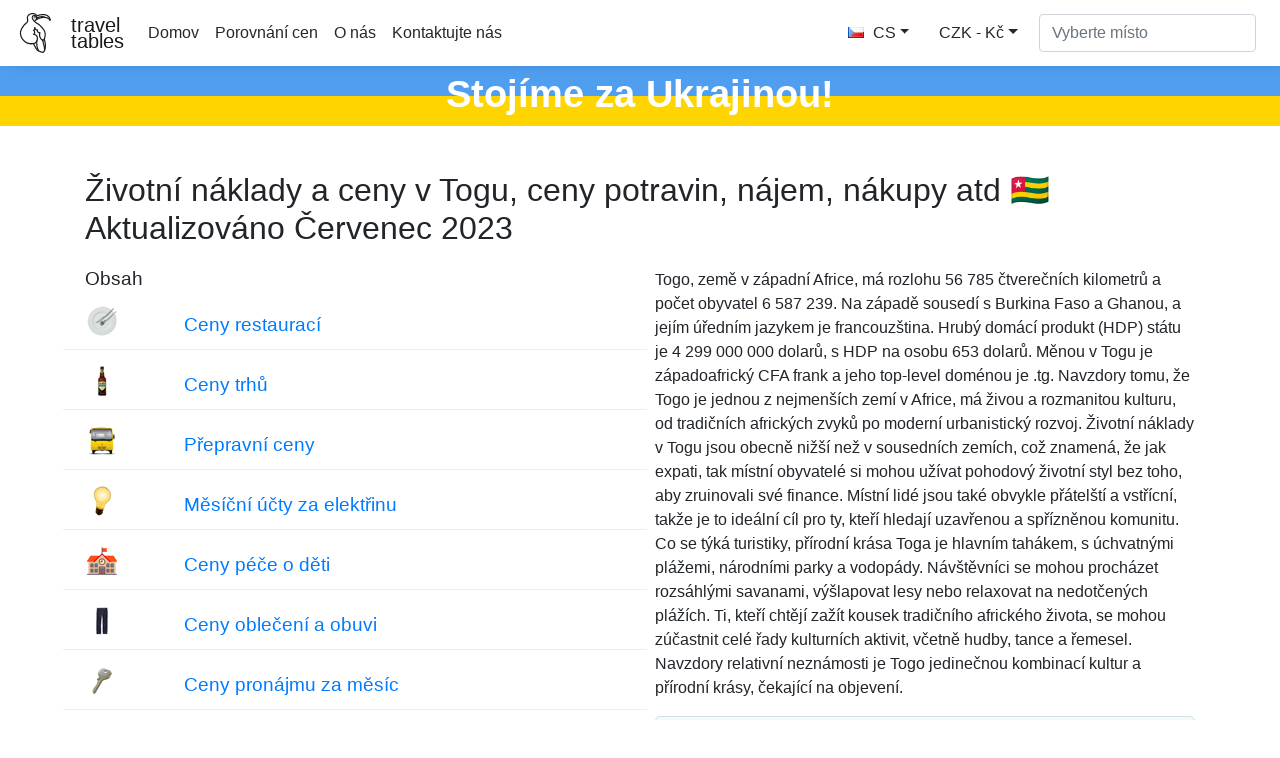

--- FILE ---
content_type: text/html
request_url: https://cz.traveltables.com/country/togo/cost-of-living/
body_size: 14568
content:
<!doctype html><html lang=en><head><meta charset=utf-8><script>(function(e,t,n,s,o){e[s]=e[s]||[],e[s].push({"gtm.start":(new Date).getTime(),event:"gtm.js"});var a=t.getElementsByTagName(n)[0],i=t.createElement(n),r=s!="dataLayer"?"&l="+s:"";i.defer=!0,i.src="https://www.googletagmanager.com/gtm.js?id="+o+r,a.parentNode.insertBefore(i,a)})(window,document,"script","dataLayer","GTM-WMWHK22")</script><link rel=apple-touch-icon sizes=180x180 href=/apple-touch-icon.png><link rel=icon type=image/png sizes=32x32 href=/favicon-32x32.png><link rel=icon type=image/png sizes=194x194 href=/favicon-194x194.png><link rel=icon type=image/png sizes=192x192 href=/android-chrome-192x192.png><link rel=icon type=image/png sizes=16x16 href=/favicon-16x16.png><link rel=manifest href=/site.webmanifest><link rel=mask-icon href=/safari-pinned-tab.svg color=#5bbad5><meta name=msapplication-TileColor content="#da532c"><meta name=msapplication-TileImage content="/mstile-144x144.png"><meta name=theme-color content="#ffffff"><meta name=viewport content="width=device-width,initial-scale=1,shrink-to-fit=no"><meta name=csrf-token content="p9PhnjYVIU1X6aW5gFTVjeuE6XZmBGlOcKroYGFC"><script>(adsbygoogle=window.adsbygoogle||[]).push({google_ad_client:"ca-pub-1589096508840220",enable_page_level_ads:!0})</script><title>Životní náklady a ceny v Togu 🇹🇬 Aktualizováno Červenec 2023 - TravelTables</title><meta name=description content="Zjistěte skutečné náklady na život v Togu s TravelTables! Naše komplexní zpráva je jedinečná, s podrobnou analýzou, užitečnými poznámkami a reference, aby vám pomohly plánovat rozpočet. Zjistěte vše, co potřebujete vědět o nákladech na život v Togu a učiňte svou cestovatelskou zkušenost nezapomenutelnou!"><meta property="og:description" content="Zjistěte skutečné náklady na život v Togu s TravelTables! Naše komplexní zpráva je jedinečná, s podrobnou analýzou, užitečnými poznámkami a reference, aby vám pomohly plánovat rozpočet. Zjistěte vše, co potřebujete vědět o nákladech na život v Togu a učiňte svou cestovatelskou zkušenost nezapomenutelnou!"><meta name=twitter:image content="https://traveltables-s3.ams3.cdn.digitaloceanspaces.com/cs/togo_cost-of-living-1200x628.jpg"><meta property="og:image" content="https://traveltables-s3.ams3.cdn.digitaloceanspaces.com/cs/togo_cost-of-living-1200x628.jpg"><link rel=stylesheet href=/css/public.d522721959ce495a1b29724fdcd969ac5ab7bd252c65cb1f06980941e0aaa20f9c3d4eb74be8769f94eb7ecf2ce56763826878afc3f722e9ee070eb1d5fe7b20.css><meta name=msvalidate.01 content="E189789501BA52029464581EDD8B9A73"><script src=https://traveltables.com/js/gramCarousel.min.7bd0f39a88441a10a5526da93ffca527213f9fcf31afd8411533fef013655738.js integrity="sha256-e9DzmohEGhClUm2pP/ylJyE/n88xr9hBFTP+8BNlVzg="></script></head><body><noscript><iframe src="https://www.googletagmanager.com/ns.html?id=GTM-WMWHK22" height=0 width=0 style=display:none;visibility:hidden></iframe></noscript><nav class="navbar navbar-expand-lg navbar-light bg-light fixed-top top-custom" id=topNavigationNavbar><img class=navbar-brand src=/toucanbold.svg style=height:50px alt=logo>
<a class=navbar-brand href=/ style=line-height:.8>travel<br>tables</a>
<button class=navbar-toggler type=button data-toggle=collapse data-target=#navbarsExampleDefault aria-controls=navbarsExampleDefault aria-expanded=false aria-label="Toggle navigation" onclick=displayMenu(event)>
<span class=navbar-toggler-icon></span></button><div class="collapse navbar-collapse" id=navbarsExampleDefault><ul class="navbar-nav mr-auto"><li class=nav-item><a class=nav-link href=/>Domov</a></li><li class=nav-item><a class=nav-link href=/compare>Porovnání cen</a></li><li class=nav-item><a class=nav-link href=/about rel=nofollow>O nás</a></li><li class=nav-item><a class=nav-link href=/contact rel=nofollow>Kontaktujte nás</a></li></ul><div class="user-settings-selector mx-2"><a tabindex=0 class="btn btn-md btn-info dropdown-toggle" role=button onclick='openModal("user-settings-modal-language")'><span class="country-flag-sprite sprite-flags_gifs-cze"></span> CS</a>
<a tabindex=0 class="btn btn-md btn-info dropdown-toggle" role=button data-toggle=modal data-target=#user-settings-modal-currency onclick='openModal("user-settings-modal-currency")' id=currency-switch><span class=currency-code-converted>CZK - Kč</span></a></div><div id=app><div class=width-f><form onsubmit=return!1 class="form-inline my-2 my-lg-0" autocomplete=off><input id=autoComplete type=text tabindex=1 data-placeholder='Vyberte místo' aria-label='Vyberte místo' data-language=cs class="form-control mr-sm-2" autocomplete=off></form></div></div></div></nav><style>.top-row{height:60px;text-align:center;color:#fff;margin-top:11px;font-size:38px;background:linear-gradient(to bottom,#509ef0 50%,#FFD500 50%);font-weight:700}.top-row-link a,.top-row-link:hover,.top-row-link:visited,top-row-link:active{text-decoration:none}</style><a href=https://supportukrainenow.org/translate-and-share-this/local-versions/czechia rel=nofollow class=top-row-link target=_blank><div class=top-row>Stojíme za Ukrajinou!</div></a><main role=main class="container my-3"><div class=row style=height:auto!important><div class=col-12 style=height:auto!important><div class="goods-prices-by-categories pt-3"><div class=row><div class=col-12><h1 class=title-top>Životní náklady a ceny v Togu, ceny potravin, nájem, nákupy atd 🇹🇬 Aktualizováno Červenec 2023</h1></div><div class="col-12 col-md-6 order-2 order-md-1 mb-5"><div class=row><div class=col-12><h3>Obsah</h3></div><div class="col-12 p-2"><div class="row category-expenses"><div class="col-2 px-4 m-auto col-img"><span class="country-flag-sprite sprite-goods-restaurant"></span></div><div class="col-10 px-4 category-name"><a href=#cat-6>Ceny restaurací</a></div></div></div><div class="col-12 p-2"><div class="row category-expenses"><div class="col-2 px-4 m-auto col-img"><span class="country-flag-sprite sprite-goods-bottle_of_beer05"></span></div><div class="col-10 px-4 category-name"><a href=#cat-4>Ceny trhů</a></div></div></div><div class="col-12 p-2"><div class="row category-expenses"><div class="col-2 px-4 m-auto col-img"><span class="country-flag-sprite sprite-goods-monthly_pass"></span></div><div class="col-10 px-4 category-name"><a href=#cat-9>Přepravní ceny</a></div></div></div><div class="col-12 p-2"><div class="row category-expenses"><div class="col-2 px-4 m-auto col-img"><span class="country-flag-sprite sprite-goods-lamp"></span></div><div class="col-10 px-4 category-name"><a href=#cat-10>Měsíční účty za elektřinu</a></div></div></div><div class="col-12 p-2"><div class="row category-expenses"><div class="col-2 px-4 m-auto col-img"><span class="country-flag-sprite sprite-goods-school"></span></div><div class="col-10 px-4 category-name"><a href=#cat-2>Ceny péče o děti</a></div></div></div><div class="col-12 p-2"><div class="row category-expenses"><div class="col-2 px-4 m-auto col-img"><span class="country-flag-sprite sprite-goods-jeans"></span></div><div class="col-10 px-4 category-name"><a href=#cat-3>Ceny oblečení a obuvi</a></div></div></div><div class="col-12 p-2"><div class="row category-expenses"><div class="col-2 px-4 m-auto col-img"><span class="country-flag-sprite sprite-goods-apartment"></span></div><div class="col-10 px-4 category-name"><a href=#cat-5>Ceny pronájmu za měsíc</a></div></div></div><div class="col-12 p-2"><div class="row category-expenses"><div class="col-2 px-4 m-auto col-img"><span class="country-flag-sprite sprite-goods-salary"></span></div><div class="col-10 px-4 category-name"><a href=#cat-7>Ceny platů a financování</a></div></div></div></div></div><div class="col-12 col-md-6 order-1 order-md-2 mb-5"><p>Togo, země v západní Africe, má rozlohu 56 785 čtverečních kilometrů a počet obyvatel 6 587 239. Na západě sousedí s Burkina Faso a Ghanou, a jejím úředním jazykem je francouzština. Hrubý domácí produkt (HDP) státu je 4 299 000 000 dolarů, s HDP na osobu 653 dolarů. Měnou v Togu je západoafrický CFA frank a jeho top-level doménou je .tg.
Navzdory tomu, že Togo je jednou z nejmenších zemí v Africe, má živou a rozmanitou kulturu, od tradičních afrických zvyků po moderní urbanistický rozvoj. Životní náklady v Togu jsou obecně nižší než v sousedních zemích, což znamená, že jak expati, tak místní obyvatelé si mohou užívat pohodový životní styl bez toho, aby zruinovali své finance. Místní lidé jsou také obvykle přátelští a vstřícní, takže je to ideální cíl pro ty, kteří hledají uzavřenou a spřízněnou komunitu.
Co se týká turistiky, přírodní krása Toga je hlavním tahákem, s úchvatnými plážemi, národními parky a vodopády. Návštěvníci se mohou procházet rozsáhlými savanami, výšlapovat lesy nebo relaxovat na nedotčených plážích. Ti, kteří chtějí zažít kousek tradičního afrického života, se mohou zúčastnit celé řady kulturních aktivit, včetně hudby, tance a řemesel. Navzdory relativní neznámosti je Togo jedinečnou kombinací kultur a přírodní krásy, čekající na objevení.</p><div class=counter-goods><h2>Odhad životních nákladů v Togu</h2><p class=hide-on-estimator-turn-on>Celkové životní náklady v Togu pro dvě osoby s průměrnou spotřebou na jeden měsíc budou <b><span class=price-convert data-currency-code=USD data-price=519.02>519.02</span> <span class=currency-code-converted>USD</span></b>, bez nájmu v ceně.
<a onclick="return enableEstimator(),!1" class=hide-on-estimator-turn-on>Kliknutím sem vypočítáte odhad životních nákladů v Togu</a></p><div class=show-on-estimator-turn-on id=estimate><div class="description mb-3"><p>Životní náklady &lt;no value> můžete vypočítat změnou množství pomocí vstupu u každého zboží nebo služby. Výsledný součet se zobrazí v plovoucím poli v dolní části obrazovky.</p></div><div id=counter-control><estimator people-placeholder="Počet lidí" children-placeholder="Počet dětí" smoking-placeholder=Kouření alcohol-placeholder=Alkohol total-placeholder=Celkem></estimator></div></div></div></div></div></div><div class=py-4><ins class=adsbygoogle style=display:block data-ad-format=fluid data-ad-layout-key=-ef+6k-30-ac+ty data-ad-client=ca-pub-1589096508840220 data-ad-slot=9153919146></ins>
<script>(adsbygoogle=window.adsbygoogle||[]).push({})</script></div><h2 class=py-3 id=cat-6>Ceny restaurací</h2><div class="mb-4 pb-4"><p>Restaurace v Togu nabízejí rozmanitou škálu možností na jídlo včetně tradiční togolese kuchyně, francouzsky ovlivněných jídel a mezinárodní kuchyně. Ti, kteří chtějí zkusit místní jídlo, se mohou vydat do malých místních restaurací a stánků s pouličním jídlem, kde mohou ochutnat pokrmy jako foufou, škrobovité těsto vyrobené z manioku nebo jamů podávané s různými druhy masa nebo zeleninových gulaší. Pro ty, kteří preferují formálnější zážitek z jídla, jsou k dispozici elegantní restaurace, které podávají pokrmy jako grilované mořské plody a steak. Francouzská kuchyně je také hojně zastoupena díky koloniální historii Toga a návštěvníci mohou v restauracích a kavárnách užívat francouzské pečivo a vína.</p><p>Kromě tradičních restaurací je v Togu dostupných také mnoho možností pouličního jídla. Od smažených banánů po grilované kuře a ryby nabízejí pouliční prodejci vynikající a cenově dostupné jídlo pro ty s menším rozpočtem nebo hledající rychlé občerstvení. Jednou z populárních možností pouličního jídla je "zouza", druh smaženého těsta, které se často podává s pikantní omáčkou. Návštěvníci jsou povzbuzováni k ochutnávání pouličního jídla, ale je důležité být opatrný při výběru prodejce, aby se zajistila bezpečnost a hygienické standardy jídla.</p></div><div class="row my-2 g-row" id=g-38><div class="col-md-1 col-1 p-auto m-auto col-img"><span class="country-flag-sprite sprite-goods-restaurant"></span></div><div class="col-md-7 col-11 m-md-0 p-md-0 m-auto p-4 text-left col-good-title" style=vertical-align:bottom>Jídlo v levné restauraci</div><div class="col-md-2 col-7 m-auto text-center text-md-right col-price"><span class=price-convert data-currency-code=USD data-price=4.76 data-range-min data-range-max data-toggle=tooltip title>114.30</span>
<span class=currency-code-converted>Kč</span></div><div class="col-md-2 col-5 p-auto m-auto text-center col-good-control" style=background-color:#fff><div class=good-control id=good-38><good id=38 name price=4.76 quantity=1></good></div></div></div><div class="row my-2 g-row" id=g-37><div class="col-md-1 col-1 p-auto m-auto col-img"><span class="country-flag-sprite sprite-goods-restaurant"></span></div><div class="col-md-7 col-11 m-md-0 p-md-0 m-auto p-4 text-left col-good-title" style=vertical-align:bottom>Stravování pro 2 osoby, Restaurace střední třídy, Tříchodové menu</div><div class="col-md-2 col-7 m-auto text-center text-md-right col-price"><span class=price-convert data-currency-code=USD data-price=22.83 data-range-min data-range-max data-toggle=tooltip title>548.18</span>
<span class=currency-code-converted>Kč</span></div><div class="col-md-2 col-5 p-auto m-auto text-center col-good-control" style=background-color:#fff><div class=good-control id=good-37><good id=37 name price=22.83 quantity=1></good></div></div></div><div class="row my-2 g-row" id=g-36><div class="col-md-1 col-1 p-auto m-auto col-img"><span class="country-flag-sprite sprite-goods-mcmeal"></span></div><div class="col-md-7 col-11 m-md-0 p-md-0 m-auto p-4 text-left col-good-title" style=vertical-align:bottom>McMeal ve společnosti McDonalds nebo Alternative Combo Meal</div><div class="col-md-2 col-7 m-auto text-center text-md-right col-price"><span class=price-convert data-currency-code=USD data-price=6.18 data-range-min data-range-max data-toggle=tooltip title>148.39</span>
<span class=currency-code-converted>Kč</span></div><div class="col-md-2 col-5 p-auto m-auto text-center col-good-control" style=background-color:#fff><div class=good-control id=good-36><good id=36 name price=6.18 quantity=1></good></div></div></div><div class="row my-2 g-row" id=g-34><div class="col-md-1 col-1 p-auto m-auto col-img"><span class="country-flag-sprite sprite-goods-draught_beer_05"></span></div><div class="col-md-7 col-11 m-md-0 p-md-0 m-auto p-4 text-left col-good-title" style=vertical-align:bottom>Domácí pivo, 0.5 l tahu</div><div class="col-md-2 col-7 m-auto text-center text-md-right col-price"><span class=price-convert data-currency-code=USD data-price=2.28 data-range-min data-range-max data-toggle=tooltip title>54.75</span>
<span class=currency-code-converted>Kč</span></div><div class="col-md-2 col-5 p-auto m-auto text-center col-good-control" style=background-color:#fff><div class=good-control id=good-34><good id=34 name price=2.28 quantity=1></good></div></div></div><div class="row my-2 g-row" id=g-32><div class="col-md-1 col-1 p-auto m-auto col-img"><span class="country-flag-sprite sprite-goods-cappuccino"></span></div><div class="col-md-7 col-11 m-md-0 p-md-0 m-auto p-4 text-left col-good-title" style=vertical-align:bottom>Cappuccino</div><div class="col-md-2 col-7 m-auto text-center text-md-right col-price"><span class=price-convert data-currency-code=USD data-price=3.61 data-range-min data-range-max data-toggle=tooltip title>86.68</span>
<span class=currency-code-converted>Kč</span></div><div class="col-md-2 col-5 p-auto m-auto text-center col-good-control" style=background-color:#fff><div class=good-control id=good-32><good id=32 name=Cappuccino price=3.61 quantity=1></good></div></div></div><div class="row my-2 g-row" id=g-33><div class="col-md-1 col-1 p-auto m-auto col-img"><span class="country-flag-sprite sprite-goods-coke_033"></span></div><div class="col-md-7 col-11 m-md-0 p-md-0 m-auto p-4 text-left col-good-title" style=vertical-align:bottom>Coca-Cola, 0.33 litru láhev</div><div class="col-md-2 col-7 m-auto text-center text-md-right col-price"><span class=price-convert data-currency-code=USD data-price=1.69 data-range-min data-range-max data-toggle=tooltip title>40.58</span>
<span class=currency-code-converted>Kč</span></div><div class="col-md-2 col-5 p-auto m-auto text-center col-good-control" style=background-color:#fff><div class=good-control id=good-33><good id=33 name price=1.69 quantity=1></good></div></div></div><div class="row my-2 g-row" id=g-35><div class="col-md-1 col-1 p-auto m-auto col-img"><span class="country-flag-sprite sprite-goods-bottle_of_beer05"></span></div><div class="col-md-7 col-11 m-md-0 p-md-0 m-auto p-4 text-left col-good-title" style=vertical-align:bottom>Dovezené pivo, 0.33 litru láhev</div><div class="col-md-2 col-7 m-auto text-center text-md-right col-price"><span class=price-convert data-currency-code=USD data-price=2.85 data-range-min data-range-max data-toggle=tooltip title>68.43</span>
<span class=currency-code-converted>Kč</span></div><div class="col-md-2 col-5 p-auto m-auto text-center col-good-control" style=background-color:#fff><div class=good-control id=good-35><good id=35 name price=2.85 quantity=1></good></div></div></div><div class=py-4><div class="row justify-content-center"><div class="col-12 my-4" style=min-height:280px><ins class=adsbygoogle style=display:block data-ad-client=ca-pub-1589096508840220 data-ad-slot=2067497580 data-ad-format=auto data-full-width-responsive=true></ins>
<script>(adsbygoogle=window.adsbygoogle||[]).push({})</script></div></div></div><h2 class=py-3 id=cat-4>Ceny trhů</h2><div class="mb-4 pb-4"><p>Ceny na trhu v Togu jsou vysoko závislé na dostupnosti zboží a produktů. Určité zboží může být dražší nebo vzácnější v závislosti na ročním období nebo poloze trhu. Obecně platí, že ceny jsou vyšší v městských oblastech kvůli zvýšené poptávce a nákladům na dopravu. Zatímco ceny některých základních položek mohou být relativně stabilní, jiné mohou podléhat významným fluktuacím.</p><p>Togská ekonomika je silně závislá na zemědělství, a tržní ceny plodin, jako jsou bavlna, kukuřice a jamy, mají významný vliv na celkovou ekonomickou stabilitu země. V posledních letech změny v počasí a další faktory vedly k fluktuacím výnosů a cen plodin. To může mít rippl efekt na celou ekonomiku, ovlivňující vše od cen potravin po místní podniky a pracovní příležitosti. Jak Togo nadále rozvíjí a modernizuje svou ekonomiku, tržní ceny pravděpodobně budou nadále fluktuovat a ovlivňovat spotřebitele i podniky.</p></div><div class="row my-2 g-row" id=g-68><div class="col-md-1 col-1 p-auto m-auto col-img"><span class="country-flag-sprite sprite-goods-bottle_of_beer05"></span></div><div class="col-md-7 col-11 m-md-0 p-md-0 m-auto p-4 text-left col-good-title" style=vertical-align:bottom>Dovezené pivo, 0.33 litru láhev</div><div class="col-md-2 col-7 m-auto text-center text-md-right col-price"><span class=price-convert data-currency-code=USD data-price=2.85 data-range-min data-range-max data-toggle=tooltip title>68.43</span>
<span class=currency-code-converted>Kč</span></div><div class="col-md-2 col-5 p-auto m-auto text-center col-good-control" style=background-color:#fff><div class=good-control id=good-68><good id=68 name price=2.85 quantity=1></good></div></div></div><div class="row my-2 g-row" id=g-58><div class="col-md-1 col-1 p-auto m-auto col-img"><span class="country-flag-sprite sprite-goods-watter033"></span></div><div class="col-md-7 col-11 m-md-0 p-md-0 m-auto p-4 text-left col-good-title" style=vertical-align:bottom>Voda, 0.33 litru láhev</div><div class="col-md-2 col-7 m-auto text-center text-md-right col-price"><span class=price-convert data-currency-code=USD data-price=0.95 data-range-min data-range-max data-toggle=tooltip title>22.81</span>
<span class=currency-code-converted>Kč</span></div><div class="col-md-2 col-5 p-auto m-auto text-center col-good-control" style=background-color:#fff><div class=good-control id=good-58><good id=58 name price=0.95 quantity=1></good></div></div></div><div class="row my-2 g-row" id=g-20><div class="col-md-1 col-1 p-auto m-auto col-img"><span class="country-flag-sprite sprite-goods-milk"></span></div><div class="col-md-7 col-11 m-md-0 p-md-0 m-auto p-4 text-left col-good-title" style=vertical-align:bottom>1 litr mléka</div><div class="col-md-2 col-7 m-auto text-center text-md-right col-price"><span class=price-convert data-currency-code=USD data-price=2.28 data-range-min data-range-max data-toggle=tooltip title>54.75</span>
<span class=currency-code-converted>Kč</span></div><div class="col-md-2 col-5 p-auto m-auto text-center col-good-control" style=background-color:#fff><div class=good-control id=good-20><good id=20 name price=2.28 quantity=1></good></div></div></div><div class="row my-2 g-row" id=g-18><div class="col-md-1 col-1 p-auto m-auto col-img"><span class="country-flag-sprite sprite-goods-bread"></span></div><div class="col-md-7 col-11 m-md-0 p-md-0 m-auto p-4 text-left col-good-title" style=vertical-align:bottom>Bochník čerstvého bílého chleba, 0.5 kg</div><div class="col-md-2 col-7 m-auto text-center text-md-right col-price"><span class=price-convert data-currency-code=USD data-price=1.28 data-range-min data-range-max data-toggle=tooltip title>30.73</span>
<span class=currency-code-converted>Kč</span></div><div class="col-md-2 col-5 p-auto m-auto text-center col-good-control" style=background-color:#fff><div class=good-control id=good-18><good id=18 name price=1.28 quantity=1></good></div></div></div><div class="row my-2 g-row" id=g-25><div class="col-md-1 col-1 p-auto m-auto col-img"><span class="country-flag-sprite sprite-goods-rice"></span></div><div class="col-md-7 col-11 m-md-0 p-md-0 m-auto p-4 text-left col-good-title" style=vertical-align:bottom>Bílá rýže, 1 kg</div><div class="col-md-2 col-7 m-auto text-center text-md-right col-price"><span class=price-convert data-currency-code=USD data-price=2.09 data-range-min data-range-max data-toggle=tooltip title>50.18</span>
<span class=currency-code-converted>Kč</span></div><div class="col-md-2 col-5 p-auto m-auto text-center col-good-control" style=background-color:#fff><div class=good-control id=good-25><good id=25 name price=2.09 quantity=1></good></div></div></div><div class="row my-2 g-row" id=g-15><div class="col-md-1 col-1 p-auto m-auto col-img"><span class="country-flag-sprite sprite-goods-egg"></span></div><div class="col-md-7 col-11 m-md-0 p-md-0 m-auto p-4 text-left col-good-title" style=vertical-align:bottom>Balení 12 vajec</div><div class="col-md-2 col-7 m-auto text-center text-md-right col-price"><span class=price-convert data-currency-code=USD data-price=2.85 data-range-min data-range-max data-toggle=tooltip title>68.43</span>
<span class=currency-code-converted>Kč</span></div><div class="col-md-2 col-5 p-auto m-auto text-center col-good-control" style=background-color:#fff><div class=good-control id=good-15><good id=15 name price=2.85 quantity=1></good></div></div></div><div class="row my-2 g-row" id=g-19><div class="col-md-1 col-1 p-auto m-auto col-img"><span class="country-flag-sprite sprite-goods-cheese"></span></div><div class="col-md-7 col-11 m-md-0 p-md-0 m-auto p-4 text-left col-good-title" style=vertical-align:bottom>Místní sýr, 1 kg</div><div class="col-md-2 col-7 m-auto text-center text-md-right col-price"><span class=price-convert data-currency-code=USD data-price=11.02 data-range-min data-range-max data-toggle=tooltip title>264.61</span>
<span class=currency-code-converted>Kč</span></div><div class="col-md-2 col-5 p-auto m-auto text-center col-good-control" style=background-color:#fff><div class=good-control id=good-19><good id=19 name price=11.02 quantity=1></good></div></div></div><div class="row my-2 g-row" id=g-13><div class="col-md-1 col-1 p-auto m-auto col-img"><span class="country-flag-sprite sprite-goods-chicken_breasts"></span></div><div class="col-md-7 col-11 m-md-0 p-md-0 m-auto p-4 text-left col-good-title" style=vertical-align:bottom>44/5000
Kuřecí prsa, vykostěná a bez kůže, 1 kg</div><div class="col-md-2 col-7 m-auto text-center text-md-right col-price"><span class=price-convert data-currency-code=USD data-price=10.09 data-range-min data-range-max data-toggle=tooltip title>242.28</span>
<span class=currency-code-converted>Kč</span></div><div class="col-md-2 col-5 p-auto m-auto text-center col-good-control" style=background-color:#fff><div class=good-control id=good-13><good id=13 name price=10.09 quantity=1></good></div></div></div><div class="row my-2 g-row" id=g-11><div class="col-md-1 col-1 p-auto m-auto col-img"><span class="country-flag-sprite sprite-goods-meat"></span></div><div class="col-md-7 col-11 m-md-0 p-md-0 m-auto p-4 text-left col-good-title" style=vertical-align:bottom>Hovězí maso kulaté nebo rovnocenné zadní stehno červené maso, 1 kg</div><div class="col-md-2 col-7 m-auto text-center text-md-right col-price"><span class=price-convert data-currency-code=USD data-price=9.33 data-range-min data-range-max data-toggle=tooltip title>224.03</span>
<span class=currency-code-converted>Kč</span></div><div class="col-md-2 col-5 p-auto m-auto text-center col-good-control" style=background-color:#fff><div class=good-control id=good-11><good id=11 name price=9.33 quantity=1></good></div></div></div><div class="row my-2 g-row" id=g-9><div class="col-md-1 col-1 p-auto m-auto col-img"><span class="country-flag-sprite sprite-goods-apple"></span></div><div class="col-md-7 col-11 m-md-0 p-md-0 m-auto p-4 text-left col-good-title" style=vertical-align:bottom>Jablka, 1 kg</div><div class="col-md-2 col-7 m-auto text-center text-md-right col-price"><span class=price-convert data-currency-code=USD data-price=3.81 data-range-min data-range-max data-toggle=tooltip title>91.48</span>
<span class=currency-code-converted>Kč</span></div><div class="col-md-2 col-5 p-auto m-auto text-center col-good-control" style=background-color:#fff><div class=good-control id=good-9><good id=9 name price=3.81 quantity=1></good></div></div></div><div class="row my-2 g-row" id=g-10><div class="col-md-1 col-1 p-auto m-auto col-img"><span class="country-flag-sprite sprite-goods-banana"></span></div><div class="col-md-7 col-11 m-md-0 p-md-0 m-auto p-4 text-left col-good-title" style=vertical-align:bottom>Banán, 1 kg</div><div class="col-md-2 col-7 m-auto text-center text-md-right col-price"><span class=price-convert data-currency-code=USD data-price=1.05 data-range-min data-range-max data-toggle=tooltip title>25.21</span>
<span class=currency-code-converted>Kč</span></div><div class="col-md-2 col-5 p-auto m-auto text-center col-good-control" style=background-color:#fff><div class=good-control id=good-10><good id=10 name price=1.05 quantity=1></good></div></div></div><div class="row my-2 g-row" id=g-22><div class="col-md-1 col-1 p-auto m-auto col-img"><span class="country-flag-sprite sprite-goods-orange"></span></div><div class="col-md-7 col-11 m-md-0 p-md-0 m-auto p-4 text-left col-good-title" style=vertical-align:bottom>Pomeranče, 1 kg</div><div class="col-md-2 col-7 m-auto text-center text-md-right col-price"><span class=price-convert data-currency-code=USD data-price=0.95 data-range-min data-range-max data-toggle=tooltip title>22.81</span>
<span class=currency-code-converted>Kč</span></div><div class="col-md-2 col-5 p-auto m-auto text-center col-good-control" style=background-color:#fff><div class=good-control id=good-22><good id=22 name price=0.95 quantity=1></good></div></div></div><div class="row my-2 g-row" id=g-26><div class="col-md-1 col-1 p-auto m-auto col-img"><span class="country-flag-sprite sprite-goods-tomato"></span></div><div class="col-md-7 col-11 m-md-0 p-md-0 m-auto p-4 text-left col-good-title" style=vertical-align:bottom>Rajčata, 1 kg</div><div class="col-md-2 col-7 m-auto text-center text-md-right col-price"><span class=price-convert data-currency-code=USD data-price=1.9 data-range-min data-range-max data-toggle=tooltip title>45.62</span>
<span class=currency-code-converted>Kč</span></div><div class="col-md-2 col-5 p-auto m-auto text-center col-good-control" style=background-color:#fff><div class=good-control id=good-26><good id=26 name price=1.9 quantity=1></good></div></div></div><div class="row my-2 g-row" id=g-24><div class="col-md-1 col-1 p-auto m-auto col-img"><span class="country-flag-sprite sprite-goods-potato"></span></div><div class="col-md-7 col-11 m-md-0 p-md-0 m-auto p-4 text-left col-good-title" style=vertical-align:bottom>Brambor, 1 kg</div><div class="col-md-2 col-7 m-auto text-center text-md-right col-price"><span class=price-convert data-currency-code=USD data-price=1.9 data-range-min data-range-max data-toggle=tooltip title>45.62</span>
<span class=currency-code-converted>Kč</span></div><div class="col-md-2 col-5 p-auto m-auto text-center col-good-control" style=background-color:#fff><div class=good-control id=good-24><good id=24 name price=1.9 quantity=1></good></div></div></div><div class="row my-2 g-row" id=g-17><div class="col-md-1 col-1 p-auto m-auto col-img"><span class="country-flag-sprite sprite-goods-lettuce"></span></div><div class="col-md-7 col-11 m-md-0 p-md-0 m-auto p-4 text-left col-good-title" style=vertical-align:bottom>Salát, 1 hlava</div><div class="col-md-2 col-7 m-auto text-center text-md-right col-price"><span class=price-convert data-currency-code=USD data-price=0.57 data-range-min data-range-max data-toggle=tooltip title>13.69</span>
<span class=currency-code-converted>Kč</span></div><div class="col-md-2 col-5 p-auto m-auto text-center col-good-control" style=background-color:#fff><div class=good-control id=good-17><good id=17 name price=0.57 quantity=1></good></div></div></div><div class="row my-2 g-row" id=g-27><div class="col-md-1 col-1 p-auto m-auto col-img"><span class="country-flag-sprite sprite-goods-water_15"></span></div><div class="col-md-7 col-11 m-md-0 p-md-0 m-auto p-4 text-left col-good-title" style=vertical-align:bottom>Voda, 1.5 l láhev</div><div class="col-md-2 col-7 m-auto text-center text-md-right col-price"><span class=price-convert data-currency-code=USD data-price=0.73 data-range-min data-range-max data-toggle=tooltip title>17.53</span>
<span class=currency-code-converted>Kč</span></div><div class="col-md-2 col-5 p-auto m-auto text-center col-good-control" style=background-color:#fff><div class=good-control id=good-27><good id=27 name price=0.73 quantity=1></good></div></div></div><div class="row my-2 g-row" id=g-12><div class="col-md-1 col-1 p-auto m-auto col-img"><span class="country-flag-sprite sprite-goods-bottle_of_wine"></span></div><div class="col-md-7 col-11 m-md-0 p-md-0 m-auto p-4 text-left col-good-title" style=vertical-align:bottom>Láhev vína, střední cena</div><div class="col-md-2 col-7 m-auto text-center text-md-right col-price"><span class=price-convert data-currency-code=USD data-price=11.42 data-range-min data-range-max data-toggle=tooltip title>274.21</span>
<span class=currency-code-converted>Kč</span></div><div class="col-md-2 col-5 p-auto m-auto text-center col-good-control" style=background-color:#fff><div class=good-control id=good-12><good id=12 name price=11.42 quantity=1></good></div></div></div><div class="row my-2 g-row" id=g-14><div class="col-md-1 col-1 p-auto m-auto col-img"><span class="country-flag-sprite sprite-goods-bottle_of_beer05"></span></div><div class="col-md-7 col-11 m-md-0 p-md-0 m-auto p-4 text-left col-good-title" style=vertical-align:bottom>Domácí pivo, 0.5 l láhev</div><div class="col-md-2 col-7 m-auto text-center text-md-right col-price"><span class=price-convert data-currency-code=USD data-price=0.87 data-range-min data-range-max data-toggle=tooltip title>20.89</span>
<span class=currency-code-converted>Kč</span></div><div class="col-md-2 col-5 p-auto m-auto text-center col-good-control" style=background-color:#fff><div class=good-control id=good-14><good id=14 name price=0.87 quantity=1></good></div></div></div><div class=py-4><ins class=adsbygoogle style=display:block data-ad-format=fluid data-ad-layout-key=-ef+6k-30-ac+ty data-ad-client=ca-pub-1589096508840220 data-ad-slot=9153919146></ins>
<script>(adsbygoogle=window.adsbygoogle||[]).push({})</script></div><h2 class=py-3 id=cat-9>Přepravní ceny</h2><div class="mb-4 pb-4"><p>Pokud hledáte unikátní zážitek s dopravou v Togu, zvažte jízdu na zemidjanu. Tyto motocykly jsou populární formou dopravy v zemi a lze je najít téměř všude na ulicích. Nabízejí rychlý, cenově dostupný a vzrušující způsob cestování, zejména v rušných oblastech jako je Lomé. Nicméně, bezpečnost je při jízdě na zemidjanu důležitá, a proto si nezapomeňte nasadit helmu a vyjednat si cenu před nástupem.</p><p>Pokud se necítíte pohodlně s myšlenkou jízdy na motocyklu, existují k dispozici i jiné možnosti. Taxi jsou snadno dostupná a nabízejí tradičnější formu dopravy. Najdete zde sdílená i soukromá taxi a ceny se liší v závislosti na vaší destinaci a vyjednávacích schopnostech. Pokud hledáte více luxusní zážitek, můžete si také pronajmout soukromé auto nebo jet autobusem. Autobusy jsou cenově dostupnou možností, ale nemusí být nejpohodlnějším a nejspolehlivějším způsobem dopravy.</p></div><div class="row my-2 g-row" id=g-47><div class="col-md-1 col-1 p-auto m-auto col-img"><span class="country-flag-sprite sprite-goods-monthly_pass"></span></div><div class="col-md-7 col-11 m-md-0 p-md-0 m-auto p-4 text-left col-good-title" style=vertical-align:bottom>Jednosměrná jízdenka, místní doprava</div><div class="col-md-2 col-7 m-auto text-center text-md-right col-price"><span class=price-convert data-currency-code=USD data-price=0.67 data-range-min data-range-max data-toggle=tooltip title>16.09</span>
<span class=currency-code-converted>Kč</span></div><div class="col-md-2 col-5 p-auto m-auto text-center col-good-control" style=background-color:#fff><div class=good-control id=good-47><good id=47 name price=0.67 quantity=1></good></div></div></div><div class="row my-2 g-row" id=g-50><div class="col-md-1 col-1 p-auto m-auto col-img"><span class="country-flag-sprite sprite-goods-taxi"></span></div><div class="col-md-7 col-11 m-md-0 p-md-0 m-auto p-4 text-left col-good-title" style=vertical-align:bottom>Start taxi, normální tarif</div><div class="col-md-2 col-7 m-auto text-center text-md-right col-price"><span class=price-convert data-currency-code=USD data-price=0.28 data-range-min data-range-max data-toggle=tooltip title>6.72</span>
<span class=currency-code-converted>Kč</span></div><div class="col-md-2 col-5 p-auto m-auto text-center col-good-control" style=background-color:#fff><div class=good-control id=good-50><good id=50 name price=0.28 quantity=1></good></div></div></div><div class="row my-2 g-row" id=g-49><div class="col-md-1 col-1 p-auto m-auto col-img"><span class="country-flag-sprite sprite-goods-taxi"></span></div><div class="col-md-7 col-11 m-md-0 p-md-0 m-auto p-4 text-left col-good-title" style=vertical-align:bottom>Taxi, cena za 1 km, normální tarif</div><div class="col-md-2 col-7 m-auto text-center text-md-right col-price"><span class=price-convert data-currency-code=USD data-price=0.18 data-range-min data-range-max data-toggle=tooltip title>4.32</span>
<span class=currency-code-converted>Kč</span></div><div class="col-md-2 col-5 p-auto m-auto text-center col-good-control" style=background-color:#fff><div class=good-control id=good-49><good id=49 name price=0.18 quantity=1></good></div></div></div><div class="row my-2 g-row" id=g-48><div class="col-md-1 col-1 p-auto m-auto col-img"><span class="country-flag-sprite sprite-goods-taxi"></span></div><div class="col-md-7 col-11 m-md-0 p-md-0 m-auto p-4 text-left col-good-title" style=vertical-align:bottom>Taxi, cena za 1 hodinu čekání, normální tarif</div><div class="col-md-2 col-7 m-auto text-center text-md-right col-price"><span class=price-convert data-currency-code=USD data-price=7.13 data-range-min data-range-max data-toggle=tooltip title>171.20</span>
<span class=currency-code-converted>Kč</span></div><div class="col-md-2 col-5 p-auto m-auto text-center col-good-control" style=background-color:#fff><div class=good-control id=good-48><good id=48 name price=7.13 quantity=1></good></div></div></div><div class="row my-2 g-row" id=g-45><div class="col-md-1 col-1 p-auto m-auto col-img"><span class="country-flag-sprite sprite-goods-gasoline"></span></div><div class="col-md-7 col-11 m-md-0 p-md-0 m-auto p-4 text-left col-good-title" style=vertical-align:bottom>Benzín, 1 litr</div><div class="col-md-2 col-7 m-auto text-center text-md-right col-price"><span class=price-convert data-currency-code=USD data-price=1.9 data-range-min data-range-max data-toggle=tooltip title>45.62</span>
<span class=currency-code-converted>Kč</span></div><div class="col-md-2 col-5 p-auto m-auto text-center col-good-control" style=background-color:#fff><div class=good-control id=good-45><good id=45 name price=1.9 quantity=1></good></div></div></div><div class="row my-2 g-row" id=g-51><div class="col-md-1 col-1 p-auto m-auto col-img"><span class="country-flag-sprite sprite-goods-car"></span></div><div class="col-md-7 col-11 m-md-0 p-md-0 m-auto p-4 text-left col-good-title" style=vertical-align:bottom>Honda Civic 1.6 Nebo alternativní nové auto</div><div class="col-md-2 col-7 m-auto text-center text-md-right col-price"><span class=price-convert data-currency-code=USD data-price=43747.62 data-range-min data-range-max data-toggle=tooltip title>1,050,449.84</span>
<span class=currency-code-converted>Kč</span></div><div class="col-md-2 col-5 p-auto m-auto text-center col-good-control" style=background-color:#fff><div class=good-control id=good-51><good id=51 name price=43747.62 quantity=1></good></div></div></div><div class=py-4><div class="alert alert-info my-5" role=alert><div class=icon-alert-left>💵</div><div class=alert-info-text>Dalším uživatelům můžete pomoci přidáním informací o aktuálních cenách v Togu.
<a href=/add-goods-and-services-prices/ class=alert-link>Aktualizujte ceny</a></div></div></div><h2 class=py-3 id=cat-10>Měsíční účty za elektřinu</h2><div class="mb-4 pb-4"><p>Pro cestovatele je důležité vědět, že náklady na služby v Togu mohou být poměrně vysoké. Například náklady na elektřinu jsou výrazně vyšší ve srovnání s jinými africkými zeměmi. Cestovatelé by měli počítat s vyššími náklady na elektřinu. To znamená, že pokud plánujete pobyt v Togu po delší dobu, měli byste být připraveni na vyšší náklady na služby.</p><p>Kromě vysokých nákladů na elektřinu by cestovatelé měli být také obeznámeni s tím, že v Togu není vždy snadno k dispozici voda. Mnoho oblastí země často trpí nedostatkem vody, což může ztížit hledání vody pro pití, vaření a koupání. Pokud plánujete cestování do Toga, je důležité být na tuto možnost připraven a s sebou mít dostatek vody nebo filtrů na vodu po celou dobu vašeho pobytu. Zatímco některé hotely a ubytování mohou mít vlastní zdroje vody, vždy je lepší být opatrný, co se dostupnosti vody týče.</p></div><div class="row my-2 g-row" id=g-54><div class="col-md-1 col-1 p-auto m-auto col-img"><span class="country-flag-sprite sprite-goods-lamp"></span></div><div class="col-md-7 col-11 m-md-0 p-md-0 m-auto p-4 text-left col-good-title" style=vertical-align:bottom>Základní pomůcky pro byt 85m<sup>2</sup> včetně elektřiny, topení nebo chlazení, vody a odpadu</div><div class="col-md-2 col-7 m-auto text-center text-md-right col-price"><span class=price-convert data-currency-code=USD data-price=80.84 data-range-min data-range-max data-toggle=tooltip title>1,941.10</span>
<span class=currency-code-converted>Kč</span></div><div class="col-md-2 col-5 p-auto m-auto text-center col-good-control" style=background-color:#fff><div class=good-control id=good-54><good id=54 name price=80.84 quantity=1></good></div></div></div><div class="row my-2 g-row" id=g-53><div class="col-md-1 col-1 p-auto m-auto col-img"><span class="country-flag-sprite sprite-goods-phone"></span></div><div class="col-md-7 col-11 m-md-0 p-md-0 m-auto p-4 text-left col-good-title" style=vertical-align:bottom>Předplacený mobilní tarif místní, cena za 1 minutu, žádné slevy ani plány</div><div class="col-md-2 col-7 m-auto text-center text-md-right col-price"><span class=price-convert data-currency-code=USD data-price=0.15 data-range-min data-range-max data-toggle=tooltip title>3.60</span>
<span class=currency-code-converted>Kč</span></div><div class="col-md-2 col-5 p-auto m-auto text-center col-good-control" style=background-color:#fff><div class=good-control id=good-53><good id=53 name price=0.15 quantity=1></good></div></div></div><div class="row my-2 g-row" id=g-55><div class="col-md-1 col-1 p-auto m-auto col-img"><span class="country-flag-sprite sprite-goods-internet"></span></div><div class="col-md-7 col-11 m-md-0 p-md-0 m-auto p-4 text-left col-good-title" style=vertical-align:bottom>Internet, 60 Mbps nebo více, neomezená data, Kabelová/ADSL</div><div class="col-md-2 col-7 m-auto text-center text-md-right col-price"><span class=price-convert data-currency-code=USD data-price=133.15 data-range-min data-range-max data-toggle=tooltip title>3,197.14</span>
<span class=currency-code-converted>Kč</span></div><div class="col-md-2 col-5 p-auto m-auto text-center col-good-control" style=background-color:#fff><div class=good-control id=good-55><good id=55 name price=133.15 quantity=1></good></div></div></div><div class=py-4><ins class=adsbygoogle style=display:block data-ad-format=fluid data-ad-layout-key=-ef+6k-30-ac+ty data-ad-client=ca-pub-1589096508840220 data-ad-slot=9153919146></ins>
<script>(adsbygoogle=window.adsbygoogle||[]).push({})</script></div><h2 class=py-3 id=cat-2>Ceny péče o děti</h2><div class="mb-4 pb-4"><p>Ceny za péči o děti se v Togu mohou výrazně lišit v závislosti na typu zařízení a na místě. V městských oblastech existuje mnoho soukromých škol a mateřských škol, které nabízejí vysokou kvalitu péče a vzdělání pro malé děti. Tyto zařízení bývají obvykle dražší než jejich protějšky na venkově, kde jsou běžnější školy provozované vládou a komunitní centra. Navzdory různé kvalitě a dostupnosti péče většina rodičů v Togu platí významnou část svého příjmu na péči o děti.</p><p>Kromě formálních zařízení pro péči o děti mnoho rodičů v Togu spoléhá na neformální dohody s rodinnými příslušníky, přáteli nebo sousedy, aby se postarali o své děti. Toto může být levnější volba, ale nemusí být vždy spolehlivá nebo konzistentní. Někteří rodiče také volí zůstat doma se svými dětmi, což může omezit jejich schopnost pracovat mimo domov a vydělávat peníze. Celkově může být cena péče o děti v Togu významnou překážkou pro rodiče, kteří hledají možnosti vzdělání nebo zaměstnání, zejména v městských oblastech, kde je potřeba péče nejvyšší.</p></div><div class="row my-2 g-row" id=g-3><div class="col-md-1 col-1 p-auto m-auto col-img"><span class="country-flag-sprite sprite-goods-school"></span></div><div class="col-md-7 col-11 m-md-0 p-md-0 m-auto p-4 text-left col-good-title" style=vertical-align:bottom>Mezinárodní základní škola, ročně pro 1 dítě</div><div class="col-md-2 col-7 m-auto text-center text-md-right col-price"><span class=price-convert data-currency-code=USD data-price=7700.71 data-range-min data-range-max data-toggle=tooltip title>184,906.28</span>
<span class=currency-code-converted>Kč</span></div><div class="col-md-2 col-5 p-auto m-auto text-center col-good-control" style=background-color:#fff><div class=good-control id=good-3><good id=3 name price=7700.71 quantity=1></good></div></div></div><div class=py-4><ins class=adsbygoogle style=display:block data-ad-format=fluid data-ad-layout-key=-ef+6k-30-ac+ty data-ad-client=ca-pub-1589096508840220 data-ad-slot=9153919146></ins>
<script>(adsbygoogle=window.adsbygoogle||[]).push({})</script></div><h2 class=py-3 id=cat-3>Ceny oblečení a obuvi</h2><div class="mb-4 pb-4"><p>Pokud jde o oblečení a obuv, Togo nabízí mnoho možností v různých cenových kategoriích. Pokud hledáte cenově dostupné možnosti, trhy jako Grand Marché a Marché de Hedzranawoe jsou skvělým místem pro nákupy. Tyto trhy nabízejí širokou škálu oblečení a obuvi za rozumné ceny. Na druhé straně, Togo má také několik nákupních center a butiků pro ty, kteří hledají více luxusní produkty. Mall of Togo je jedním z největších nákupních center v zemi, nabízející mnoho mezinárodních a lokálních značek.</p><p>Togo má také prosperující trh s druhou rukou, zejména pro dovozené oblečení a obuv. V místech jako Marché des Nanas Benz můžete najít kvalitní, mírně používané výrobky za nižší ceny. Na druhé straně, pokud hledáte tradiční oblečení, Togo nabízí bohatou škálu látek a stylů ke výběru. Tradiční oděvy můžete najít v butikách a trzích nebo si je nechat ušít na míru. Celkově řečeno, bez ohledu na váš styl nebo rozpočet, Togo nabízí širokou škálu možností oblečení a obuvi.</p></div><div class="row my-2 g-row" id=g-5><div class="col-md-1 col-1 p-auto m-auto col-img"><span class="country-flag-sprite sprite-goods-jeans"></span></div><div class="col-md-7 col-11 m-md-0 p-md-0 m-auto p-4 text-left col-good-title" style=vertical-align:bottom>Džíny v obchodě jako George, H&M, Zara atd.
                    </div><div class="col-md-2 col-7 m-auto text-center text-md-right col-price"><span class=price-convert data-currency-code=USD data-price=3.81 data-range-min data-range-max data-toggle=tooltip title>91.48</span>
<span class=currency-code-converted>Kč</span></div><div class="col-md-2 col-5 p-auto m-auto text-center col-good-control" style=background-color:#fff><div class=good-control id=good-5><good id=5 name price=3.81 quantity=1></good></div></div></div><div class=py-4><ins class=adsbygoogle style=display:block data-ad-format=fluid data-ad-layout-key=-ef+6k-30-ac+ty data-ad-client=ca-pub-1589096508840220 data-ad-slot=9153919146></ins>
<script>(adsbygoogle=window.adsbygoogle||[]).push({})</script></div><h2 class=py-3 id=cat-5>Ceny pronájmu za měsíc</h2><div class="mb-4 pb-4"><p>Možnosti krátkodobého pronájmu v Togu jsou široce dostupné a jsou skvělým řešením pro cestovatele hledající pružné a cenově výhodné pobyty. Od apartmánů a penzionů po hotely a hostely, existuje spousta možností vybírat podle rozpočtu a potřeb. Krátkodobé pronájmy jsou ideální pro cestovatele, kteří chtějí zažít místní kulturu, vařit si vlastní jídlo a žít jako místní. Kromě toho, že jsou výhodnější než dlouhodobé pronájmy, pobyt v krátkodobém pronájmu také nabízí větší flexibilitu, umožňující cestovatelům snadno změnit místa pobytu, pokud se rozhodnou to udělat.</p><p>Pro ty, kteří preferují tradičnější zážitek z hotelu, má Togo řadu možností v různých cenových relacích. Bez ohledu na rozpočet mohou návštěvníci užívat luxusních vybavení a pohodlných ubytování, jako je pokojová služba, restaurace na místě, fitness centra a další. Mnoho hotelů také nabízí týdenní a měsíční sazby, které mohou být ekonomičtější volbou pro ty, kteří plánují pobyt na delší dobu. Bez ohledu na druh zvoleného ubytování jsou návštěvníci Toga jistě schopni najít pohodlný a zábavný pobyt.</p></div><div class="row my-2 g-row" id=g-29><div class="col-md-1 col-1 p-auto m-auto col-img"><span class="country-flag-sprite sprite-goods-apartment"></span></div><div class="col-md-7 col-11 m-md-0 p-md-0 m-auto p-4 text-left col-good-title" style=vertical-align:bottom>Jednopokojový byt v centru města</div><div class="col-md-2 col-7 m-auto text-center text-md-right col-price"><span class=price-convert data-currency-code=USD data-price=237.76 data-range-min data-range-max data-toggle=tooltip title>5,709.00</span>
<span class=currency-code-converted>Kč</span></div><div class="col-md-2 col-5 p-auto m-auto text-center col-good-control" style=background-color:#fff><div class=good-control id=good-29><good id=29 name price=237.76 quantity=1></good></div></div></div><div class="row my-2 g-row" id=g-28><div class="col-md-1 col-1 p-auto m-auto col-img"><span class="country-flag-sprite sprite-goods-apartment"></span></div><div class="col-md-7 col-11 m-md-0 p-md-0 m-auto p-4 text-left col-good-title" style=vertical-align:bottom>Jednopokojový byt mimo centrum města</div><div class="col-md-2 col-7 m-auto text-center text-md-right col-price"><span class=price-convert data-currency-code=USD data-price=190.2 data-range-min data-range-max data-toggle=tooltip title>4,567.00</span>
<span class=currency-code-converted>Kč</span></div><div class="col-md-2 col-5 p-auto m-auto text-center col-good-control" style=background-color:#fff><div class=good-control id=good-28><good id=28 name price=190.2 quantity=1></good></div></div></div><div class="row my-2 g-row" id=g-31><div class="col-md-1 col-1 p-auto m-auto col-img"><span class="country-flag-sprite sprite-goods-apartment"></span></div><div class="col-md-7 col-11 m-md-0 p-md-0 m-auto p-4 text-left col-good-title" style=vertical-align:bottom>Třípokojový byt v centru města</div><div class="col-md-2 col-7 m-auto text-center text-md-right col-price"><span class=price-convert data-currency-code=USD data-price=646.7 data-range-min data-range-max data-toggle=tooltip title>15,528.29</span>
<span class=currency-code-converted>Kč</span></div><div class="col-md-2 col-5 p-auto m-auto text-center col-good-control" style=background-color:#fff><div class=good-control id=good-31><good id=31 name price=646.7 quantity=1></good></div></div></div><div class="row my-2 g-row" id=g-30><div class="col-md-1 col-1 p-auto m-auto col-img"><span class="country-flag-sprite sprite-goods-apartment"></span></div><div class="col-md-7 col-11 m-md-0 p-md-0 m-auto p-4 text-left col-good-title" style=vertical-align:bottom>Třípokojový byt mimo centrum města</div><div class="col-md-2 col-7 m-auto text-center text-md-right col-price"><span class=price-convert data-currency-code=USD data-price=88.15 data-range-min data-range-max data-toggle=tooltip title>2,116.62</span>
<span class=currency-code-converted>Kč</span></div><div class="col-md-2 col-5 p-auto m-auto text-center col-good-control" style=background-color:#fff><div class=good-control id=good-30><good id=30 name price=88.15 quantity=1></good></div></div></div><div class=py-4><ins class=adsbygoogle style=display:block data-ad-format=fluid data-ad-layout-key=-ef+6k-30-ac+ty data-ad-client=ca-pub-1589096508840220 data-ad-slot=9153919146></ins>
<script>(adsbygoogle=window.adsbygoogle||[]).push({})</script></div><h2 class=py-3 id=cat-7>Ceny platů a financování</h2><div class="mb-4 pb-4"><p>Mzdové platy v Togu jsou obecně nízké, průměrný měsíční příjem se pohybuje kolem X. Je však důležité si uvědomit, že náklady na život v Togu jsou také relativně nízké, takže cestovatelé mohou najít cenově dostupnou destinaci. Nicméně je stále důležité vypracovat rozpočet a být obezřetným při výdajích. Pokud jde o financování, může být pro cestovatele obtížné používat kreditní karty, takže se doporučuje mít u sebe hotovost. Bankomaty jsou k dispozici v hlavních městech, ale je důležité předem zkontrolovat s vaší bankou, zda bude vaše karta v Togu fungovat.</p><p>Pro ty, kdo jsou zajímáni o dobrovolnictví nebo práci v Togu, je důležité si uvědomit, že platy v těchto oblastech jsou často ještě nižší než průměrný příjem. Nicméně dobrovolnictví může být zážitkem plným odměny a může nabídnout příležitosti k pozitivnímu vlivu na místní komunitu. Kromě toho existují různé organizace a programy, které nabízejí financování a zdroje pro ty, kteří se zajímají o založení vlastního podniku nebo projektu v Togu. S pečlivým plánováním a výzkumem mohou cestovatelé proplout finanční krajinou v Togu a využít nejvíce svého času v této jedinečné africké zemi.</p></div><div class="row my-2 g-row" id=g-40><div class="col-md-1 col-1 p-auto m-auto col-img"><span class="country-flag-sprite sprite-goods-salary"></span></div><div class="col-md-7 col-11 m-md-0 p-md-0 m-auto p-4 text-left col-good-title" style=vertical-align:bottom>Průměrná měsíční čistá mzda po zdanění</div><div class="col-md-2 col-7 m-auto text-center text-md-right col-price"><span class=price-convert data-currency-code=USD data-price=380.42 data-range-min data-range-max data-toggle=tooltip title>9,134.49</span>
<span class=currency-code-converted>Kč</span></div><div class="col-md-2 col-5 p-auto m-auto text-center col-good-control" style=background-color:#fff><div class=good-control id=good-40><good id=40 name price=380.42 quantity=1></good></div></div></div><div class=col-12><div class="row my-5"><div class="mx-auto p-5"><div class=social-buttons-inline><a class=resp-sharing-button__link rel=noreferrer href="https://facebook.com/sharer/sharer.php?u=https%3a%2f%2fcz.traveltables.com%2fcountry%2ftogo%2fcost-of-living%2f" target=_blank aria-label="Sdílet na Facebooku"><div class="resp-sharing-button resp-sharing-button--facebook resp-sharing-button--large"><div aria-hidden=true class="resp-sharing-button__icon resp-sharing-button__icon--solid"><svg xmlns="http://www.w3.org/2000/svg" viewBox="0 0 24 24"><path d="M18.77 7.46H14.5v-1.9c0-.9.6-1.1 1-1.1h3V.5h-4.33C10.24.5 9.5 3.44 9.5 5.32v2.15h-3v4h3v12h5v-12h3.85l.42-4z"/></svg></div></div></a><a class=resp-sharing-button__link rel=noreferrer href="https://twitter.com/intent/tweet/?text=&amp;url=https%3a%2f%2fcz.traveltables.com%2fcountry%2ftogo%2fcost-of-living%2f" target=_blank aria-label="Sdílet na Twitteru"><div class="resp-sharing-button resp-sharing-button--twitter resp-sharing-button--large"><div aria-hidden=true class="resp-sharing-button__icon resp-sharing-button__icon--solid"><svg xmlns="http://www.w3.org/2000/svg" viewBox="0 0 24 24"><path d="M23.44 4.83c-.8.37-1.5.38-2.22.02.93-.56.98-.96 1.32-2.02-.88.52-1.86.9-2.9 1.1-.82-.88-2-1.43-3.3-1.43-2.5.0-4.55 2.04-4.55 4.54.0.36.03.7.1 1.04-3.77-.2-7.12-2-9.36-4.75-.4.67-.6 1.45-.6 2.3.0 1.56.8 2.95 2 3.77-.74-.03-1.44-.23-2.05-.57v.06c0 2.2 1.56 4.03 3.64 4.44-.67.2-1.37.2-2.06.08.58 1.8 2.26 3.12 4.25 3.16C5.78 18.1 3.37 18.74 1 18.46c2 1.3 4.4 2.04 6.97 2.04 8.35.0 12.92-6.92 12.92-12.93.0-.2.0-.4-.02-.6.9-.63 1.96-1.22 2.56-2.14z"/></svg></div></div></a><a class=resp-sharing-button__link rel=noreferrer href="https://www.tumblr.com/widgets/share/tool?posttype=link&amp;title=&amp;caption=&amp;content=https%3a%2f%2fcz.traveltables.com%2fcountry%2ftogo%2fcost-of-living%2f&amp;canonicalUrl=https%3a%2f%2fcz.traveltables.com%2fcountry%2ftogo%2fcost-of-living%2f&amp;shareSource=tumblr_share_button" target=_blank aria-label="Sdílet na Tumblru"><div class="resp-sharing-button resp-sharing-button--tumblr resp-sharing-button--large"><div aria-hidden=true class="resp-sharing-button__icon resp-sharing-button__icon--solid"><svg xmlns="http://www.w3.org/2000/svg" viewBox="0 0 24 24"><path d="M13.5.5v5h5v4h-5V15c0 5 3.5 4.4 6 2.8v4.4c-6.7 3.2-12 0-12-4.2V9.5h-3V6.7c1-.3 2.2-.7 3-1.3.5-.5 1-1.2 1.4-2 .3-.7.6-1.7.7-3h3.8z"/></svg></div></div></a><a class=resp-sharing-button__link rel=noreferrer href="https://pinterest.com/pin/create/button/?url=https%3a%2f%2fcz.traveltables.com%2fcountry%2ftogo%2fcost-of-living%2f&amp;media=https%3a%2f%2fcz.traveltables.com%2fcountry%2ftogo%2fcost-of-living%2f&amp;description=" target=_blank aria-label="Sdílet na Pinterestu"><div class="resp-sharing-button resp-sharing-button--pinterest resp-sharing-button--large"><div aria-hidden=true class="resp-sharing-button__icon resp-sharing-button__icon--solid"><svg xmlns="http://www.w3.org/2000/svg" viewBox="0 0 24 24"><path d="M12.14.5C5.86.5 2.7 5 2.7 8.75c0 2.27.86 4.3 2.7 5.05.3.12.57.0.66-.33l.27-1.06c.1-.32.06-.44-.2-.73-.52-.62-.86-1.44-.86-2.6.0-3.33 2.5-6.32 6.5-6.32 3.55.0 5.5 2.17 5.5 5.07.0 3.8-1.7 7.02-4.2 7.02-1.37.0-2.4-1.14-2.07-2.54.4-1.68 1.16-3.48 1.16-4.7.0-1.07-.58-1.98-1.78-1.98-1.4.0-2.55 1.47-2.55 3.42.0 1.25.43 2.1.43 2.1l-1.7 7.2c-.5 2.13-.08 4.75-.04 5 .02.17.22.2.3.1.14-.18 1.82-2.26 2.4-4.33.16-.58.93-3.63.93-3.63.45.88 1.8 1.65 3.22 1.65 4.25.0 7.13-3.87 7.13-9.05C20.5 4.15 17.18.5 12.14.5z"/></svg></div></div></a><a class=resp-sharing-button__link rel=noreferrer href="https://www.linkedin.com/shareArticle?mini=true&amp;url=https%3a%2f%2fcz.traveltables.com%2fcountry%2ftogo%2fcost-of-living%2f&amp;title=&amp;summary=&amp;source=https%3a%2f%2fcz.traveltables.com%2fcountry%2ftogo%2fcost-of-living%2f" target=_blank aria-label="Sdílet na LinkedIn"><div class="resp-sharing-button resp-sharing-button--linkedin resp-sharing-button--large"><div aria-hidden=true class="resp-sharing-button__icon resp-sharing-button__icon--solid"><svg xmlns="http://www.w3.org/2000/svg" viewBox="0 0 24 24"><path d="M6.5 21.5h-5v-13h5v13zM4 6.5C2.5 6.5 1.5 5.3 1.5 4s1-2.4 2.5-2.4c1.6.0 2.5 1 2.6 2.5.0 1.4-1 2.5-2.6 2.5zm11.5 6c-1 0-2 1-2 2v7h-5v-13h5V10s1.6-1.5 4-1.5c3 0 5 2.2 5 6.3v6.7h-5v-7c0-1-1-2-2-2z"/></svg></div></div></a><a class=resp-sharing-button__link rel=noreferrer href="https://reddit.com/submit/?url=https%3a%2f%2fcz.traveltables.com%2fcountry%2ftogo%2fcost-of-living%2f" target=_blank aria-label="Sdílejte na Reddit"><div class="resp-sharing-button resp-sharing-button--reddit resp-sharing-button--large"><div aria-hidden=true class="resp-sharing-button__icon resp-sharing-button__icon--solid"><svg xmlns="http://www.w3.org/2000/svg" viewBox="0 0 24 24"><path d="M24 11.5c0-1.65-1.35-3-3-3-.96.0-1.86.48-2.42 1.24-1.64-1-3.75-1.64-6.07-1.72.08-1.1.4-3.05 1.52-3.7.72-.4 1.73-.24 3 .5C17.2 6.3 18.46 7.5 20 7.5c1.65.0 3-1.35 3-3s-1.35-3-3-3c-1.38.0-2.54.94-2.88 2.22-1.43-.72-2.64-.8-3.6-.25-1.64.94-1.95 3.47-2 4.55-2.33.08-4.45.7-6.1 1.72C4.86 8.98 3.96 8.5 3 8.5c-1.65.0-3 1.35-3 3 0 1.32.84 2.44 2.05 2.84-.03.22-.05.44-.05.66.0 3.86 4.5 7 10 7s10-3.14 10-7c0-.22-.02-.44-.05-.66 1.2-.4 2.05-1.54 2.05-2.84zM2.3 13.37C1.5 13.07 1 12.35 1 11.5c0-1.1.9-2 2-2 .64.0 1.22.32 1.6.82-1.1.85-1.92 1.9-2.3 3.05zm3.7.13c0-1.1.9-2 2-2s2 .9 2 2-.9 2-2 2-2-.9-2-2zm9.8 4.8c-1.08.63-2.42.96-3.8.96-1.4.0-2.74-.34-3.8-.95-.24-.13-.32-.44-.2-.68.15-.24.46-.32.7-.18 1.83 1.06 4.76 1.06 6.6.0.23-.13.53-.05.67.2.14.23.06.54-.18.67zm.2-2.8c-1.1.0-2-.9-2-2s.9-2 2-2 2 .9 2 2-.9 2-2 2zm5.7-2.13c-.38-1.16-1.2-2.2-2.3-3.05.38-.5.97-.82 1.6-.82 1.1.0 2 .9 2 2 0 .84-.53 1.57-1.3 1.87z"/></svg></div></div></a></div></div></div></div><div class="related related-cities"><h4>Náklady na bydlení ve městech v Togu</h4><div class=column-list-wrapper><ul class=column-list><li><span class="country-flag-sprite sprite-flags_gifs-tgo"></span>
<a href=/country/togo/city/lome/cost-of-living>Lome</a></li><li><span class="country-flag-sprite sprite-flags_gifs-tgo"></span>
<a href=/country/togo/city/kpalime/cost-of-living>Kpalime</a></li><li><span class="country-flag-sprite sprite-flags_gifs-tgo"></span>
<a href=/country/togo/city/agbodrafo/cost-of-living>Agbodrafo</a></li><li><span class="country-flag-sprite sprite-flags_gifs-tgo"></span>
<a href=/country/togo/city/amlame/cost-of-living>Amlame</a></li><li><span class="country-flag-sprite sprite-flags_gifs-tgo"></span>
<a href=/country/togo/city/aneho/cost-of-living>Aneho</a></li><li><span class="country-flag-sprite sprite-flags_gifs-tgo"></span>
<a href=/country/togo/city/atakpame/cost-of-living>Atakpame</a></li><li><span class="country-flag-sprite sprite-flags_gifs-tgo"></span>
<a href=/country/togo/city/notse/cost-of-living>Notse</a></li><li><span class="country-flag-sprite sprite-flags_gifs-tgo"></span>
<a href=/country/togo/city/sokode/cost-of-living>Sokode</a></li><li><span class="country-flag-sprite sprite-flags_gifs-tgo"></span>
<a href=/country/togo/city/sotouboua/cost-of-living>Sotouboua</a></li><li><span class="country-flag-sprite sprite-flags_gifs-tgo"></span>
<a href=/country/togo/city/tabligbo/cost-of-living>Tabligbo</a></li><li><span class="country-flag-sprite sprite-flags_gifs-tgo"></span>
<a href=/country/togo/city/tsevie/cost-of-living>Tsevie</a></li><li><span class="country-flag-sprite sprite-flags_gifs-tgo"></span>
<a href=/country/togo/city/vogan/cost-of-living>Vogan</a></li><li><span class="country-flag-sprite sprite-flags_gifs-tgo"></span>
<a href=/country/togo/city/badou/cost-of-living>Badou</a></li><br class=clear-left></ul></div></div></div></div></main><script>var json='[{"id":38,"price":4.76},{"id":37,"price":22.83},{"id":36,"price":6.18},{"id":34,"price":2.28},{"id":32,"price":3.61},{"id":33,"price":1.69},{"id":35,"price":2.85},{"id":68,"price":2.85},{"id":58,"price":0.95},{"id":20,"price":2.28},{"id":18,"price":1.28},{"id":25,"price":2.09},{"id":15,"price":2.85},{"id":19,"price":11.02},{"id":13,"price":10.09},{"id":11,"price":9.33},{"id":9,"price":3.81},{"id":10,"price":1.05},{"id":22,"price":0.95},{"id":26,"price":1.9},{"id":24,"price":1.9},{"id":17,"price":0.57},{"id":27,"price":0.73},{"id":12,"price":11.42},{"id":14,"price":0.87},{"id":47,"price":0.67},{"id":50,"price":0.28},{"id":49,"price":0.18},{"id":48,"price":7.13},{"id":45,"price":1.9},{"id":51,"price":43747.62},{"id":54,"price":80.84},{"id":53,"price":0.15},{"id":55,"price":133.15},{"id":3,"price":7700.71},{"id":5,"price":3.81},{"id":29,"price":237.76},{"id":28,"price":190.2},{"id":31,"price":646.7},{"id":30,"price":88.15},{"id":40,"price":380.42}]'</script><div id=total-floating-wrapper><good-counter v-bind:initial='[{"id":38,"price":4.76},{"id":37,"price":22.83},{"id":36,"price":6.18},{"id":34,"price":2.28},{"id":32,"price":3.61},{"id":33,"price":1.69},{"id":35,"price":2.85},{"id":68,"price":2.85},{"id":58,"price":0.95},{"id":20,"price":2.28},{"id":18,"price":1.28},{"id":25,"price":2.09},{"id":15,"price":2.85},{"id":19,"price":11.02},{"id":13,"price":10.09},{"id":11,"price":9.33},{"id":9,"price":3.81},{"id":10,"price":1.05},{"id":22,"price":0.95},{"id":26,"price":1.9},{"id":24,"price":1.9},{"id":17,"price":0.57},{"id":27,"price":0.73},{"id":12,"price":11.42},{"id":14,"price":0.87},{"id":47,"price":0.67},{"id":50,"price":0.28},{"id":49,"price":0.18},{"id":48,"price":7.13},{"id":45,"price":1.9},{"id":51,"price":43747.62},{"id":54,"price":80.84},{"id":53,"price":0.15},{"id":55,"price":133.15},{"id":3,"price":7700.71},{"id":5,"price":3.81},{"id":29,"price":237.76},{"id":28,"price":190.2},{"id":31,"price":646.7},{"id":30,"price":88.15},{"id":40,"price":380.42}]' currency_symbol=Kč currency_position=currency_position_before ref=good-counter></good-counter></div><footer class="container-fluid footer-b"><div class=row><div class=col-md-4></div><div class=col-md-4></div><div class=col-md-4><p>TravelTables.com © 2017 — 2023</p><p>Tato stránka je poskytována bez jakýchkoli záruk. Není poskytována žádná další služba ani podpora.</p><p></p><h4></h4><ul class=footer-language-links><li><a href=https://traveltables.com/country/togo/cost-of-living/><span class="country-flag-sprite sprite-flags_gifs-gbr"></span>
English</a></li><li><a href=https://ru.traveltables.com/country/togo/cost-of-living/><span class="country-flag-sprite sprite-flags_gifs-rus"></span>
Русский</a></li><li><a href=https://pl.traveltables.com/country/togo/cost-of-living/><span class="country-flag-sprite sprite-flags_gifs-pol"></span>
Polski</a></li><li><a href=https://ua.traveltables.com/country/togo/cost-of-living/><span class="country-flag-sprite sprite-flags_gifs-ukr"></span>
Українська</a></li><li><a href=https://es.traveltables.com/country/togo/cost-of-living/><span class="country-flag-sprite sprite-flags_gifs-esp"></span>
Español</a></li><li><a href=https://pt.traveltables.com/country/togo/cost-of-living/><span class="country-flag-sprite sprite-flags_gifs-prt"></span>
Português</a></li><li><a href=https://sk.traveltables.com/country/togo/cost-of-living/><span class="country-flag-sprite sprite-flags_gifs-svk"></span>
Slovenčina</a></li><li><a href=https://ch.traveltables.com/country/togo/cost-of-living/><span class="country-flag-sprite sprite-flags_gifs-chn"></span>
中文(简体)</a></li><li><a href=https://de.traveltables.com/country/togo/cost-of-living/><span class="country-flag-sprite sprite-flags_gifs-deu"></span>
Deutsch</a></li><li><a href=https://fr.traveltables.com/country/togo/cost-of-living/><span class="country-flag-sprite sprite-flags_gifs-fra"></span>
Français</a></li></ul></div></div></footer><div class="modal fade" id=user-settings-modal-language tabindex=-1 role=dialog aria-labelledby=user-settings-modal-language aria-hidden=true><div class="modal-dialog modal-dialog-centered" role=document><div class=modal-content><div class=modal-header><h5 class=modal-title id=user-settings-modal>Změnit jazyk</h5><button type=button class=close data-dismiss=modal aria-label=Close onclick='closeModal("user-settings-modal-language")'>
<span aria-hidden=true>×</span></button></div><div class=modal-body><div class=column-list-wrapper><h4></h4><ul class=footer-language-links><li><a href=https://traveltables.com/country/togo/cost-of-living/><span class="country-flag-sprite sprite-flags_gifs-gbr"></span>
English</a></li><li><a href=https://ru.traveltables.com/country/togo/cost-of-living/><span class="country-flag-sprite sprite-flags_gifs-rus"></span>
Русский</a></li><li><a href=https://pl.traveltables.com/country/togo/cost-of-living/><span class="country-flag-sprite sprite-flags_gifs-pol"></span>
Polski</a></li><li><a href=https://ua.traveltables.com/country/togo/cost-of-living/><span class="country-flag-sprite sprite-flags_gifs-ukr"></span>
Українська</a></li><li><a href=https://es.traveltables.com/country/togo/cost-of-living/><span class="country-flag-sprite sprite-flags_gifs-esp"></span>
Español</a></li><li><a href=https://pt.traveltables.com/country/togo/cost-of-living/><span class="country-flag-sprite sprite-flags_gifs-prt"></span>
Português</a></li><li><a href=https://sk.traveltables.com/country/togo/cost-of-living/><span class="country-flag-sprite sprite-flags_gifs-svk"></span>
Slovenčina</a></li><li><a href=https://ch.traveltables.com/country/togo/cost-of-living/><span class="country-flag-sprite sprite-flags_gifs-chn"></span>
中文(简体)</a></li><li><a href=https://de.traveltables.com/country/togo/cost-of-living/><span class="country-flag-sprite sprite-flags_gifs-deu"></span>
Deutsch</a></li><li><a href=https://fr.traveltables.com/country/togo/cost-of-living/><span class="country-flag-sprite sprite-flags_gifs-fra"></span>
Français</a></li></ul></div></div></div></div></div><div class="modal fade" id=user-settings-modal-currency tabindex=-1 role=dialog aria-labelledby=user-settings-modal-currency aria-hidden=true><div class="modal-dialog modal-dialog-centered" role=document><div class=modal-content><div class=modal-header><h5 class=modal-title id=change-currency>Změnit měnu</h5><button type=button class=close data-dismiss=modal aria-label=Close onclick='closeModal("user-settings-modal-currency")'>
<span aria-hidden=true>×</span></button></div><div class=modal-body><div class=column-list-wrapper><table id=currencies-modal class="display table-striped table-hover width-f"><thead><tr><th>Kód</th><th>Měna</th></tr></thead><tbody><tr><td class=currency-code><a href=# onclick='return convert_prices("EUR"),closeModal("user-settings-modal-currency"),!1' rel=nofollow>EUR</a></td><td><a href=# onclick='return convert_prices("EUR"),closeModal("user-settings-modal-currency"),!1' rel=nofollow>Euro</a></td></tr><tr><td class=currency-code><a href=# onclick='return convert_prices("AUD"),closeModal("user-settings-modal-currency"),!1' rel=nofollow>AUD</a></td><td><a href=# onclick='return convert_prices("AUD"),closeModal("user-settings-modal-currency"),!1' rel=nofollow>australský dolar</a></td></tr><tr><td class=currency-code><a href=# onclick='return convert_prices("USD"),closeModal("user-settings-modal-currency"),!1' rel=nofollow>USD</a></td><td><a href=# onclick='return convert_prices("USD"),closeModal("user-settings-modal-currency"),!1' rel=nofollow>americký dolar</a></td></tr><tr><td class=currency-code><a href=# onclick='return convert_prices("CAD"),closeModal("user-settings-modal-currency"),!1' rel=nofollow>CAD</a></td><td><a href=# onclick='return convert_prices("CAD"),closeModal("user-settings-modal-currency"),!1' rel=nofollow>Kanadský dolar</a></td></tr><tr><td class=currency-code><a href=# onclick='return convert_prices("CNY"),closeModal("user-settings-modal-currency"),!1' rel=nofollow>CNY</a></td><td><a href=# onclick='return convert_prices("CNY"),closeModal("user-settings-modal-currency"),!1' rel=nofollow>Čínský juan</a></td></tr><tr><td class=currency-code><a href=# onclick='return convert_prices("CZK"),closeModal("user-settings-modal-currency"),!1' rel=nofollow>CZK</a></td><td><a href=# onclick='return convert_prices("CZK"),closeModal("user-settings-modal-currency"),!1' rel=nofollow>Česká koruna</a></td></tr><tr><td class=currency-code><a href=# onclick='return convert_prices("DKK"),closeModal("user-settings-modal-currency"),!1' rel=nofollow>DKK</a></td><td><a href=# onclick='return convert_prices("DKK"),closeModal("user-settings-modal-currency"),!1' rel=nofollow>Dánská koruna</a></td></tr><tr><td class=currency-code><a href=# onclick='return convert_prices("GBP"),closeModal("user-settings-modal-currency"),!1' rel=nofollow>GBP</a></td><td><a href=# onclick='return convert_prices("GBP"),closeModal("user-settings-modal-currency"),!1' rel=nofollow>Britská libra</a></td></tr><tr><td class=currency-code><a href=# onclick='return convert_prices("HKD"),closeModal("user-settings-modal-currency"),!1' rel=nofollow>HKD</a></td><td><a href=# onclick='return convert_prices("HKD"),closeModal("user-settings-modal-currency"),!1' rel=nofollow>Hongkongský dolar</a></td></tr><tr><td class=currency-code><a href=# onclick='return convert_prices("JPY"),closeModal("user-settings-modal-currency"),!1' rel=nofollow>JPY</a></td><td><a href=# onclick='return convert_prices("JPY"),closeModal("user-settings-modal-currency"),!1' rel=nofollow>Japonský jen</a></td></tr><tr><td class=currency-code><a href=# onclick='return convert_prices("NZD"),closeModal("user-settings-modal-currency"),!1' rel=nofollow>NZD</a></td><td><a href=# onclick='return convert_prices("NZD"),closeModal("user-settings-modal-currency"),!1' rel=nofollow>Nový Zéland dolar</a></td></tr><tr><td class=currency-code><a href=# onclick='return convert_prices("NOK"),closeModal("user-settings-modal-currency"),!1' rel=nofollow>NOK</a></td><td><a href=# onclick='return convert_prices("NOK"),closeModal("user-settings-modal-currency"),!1' rel=nofollow>Norská koruna</a></td></tr><tr><td class=currency-code><a href=# onclick='return convert_prices("RUB"),closeModal("user-settings-modal-currency"),!1' rel=nofollow>RUB</a></td><td><a href=# onclick='return convert_prices("RUB"),closeModal("user-settings-modal-currency"),!1' rel=nofollow>Ruský rubl</a></td></tr><tr><td class=currency-code><a href=# onclick='return convert_prices("KRW"),closeModal("user-settings-modal-currency"),!1' rel=nofollow>KRW</a></td><td><a href=# onclick='return convert_prices("KRW"),closeModal("user-settings-modal-currency"),!1' rel=nofollow>Jižní Korea vyhrála</a></td></tr><tr><td class=currency-code><a href=# onclick='return convert_prices("SEK"),closeModal("user-settings-modal-currency"),!1' rel=nofollow>SEK</a></td><td><a href=# onclick='return convert_prices("SEK"),closeModal("user-settings-modal-currency"),!1' rel=nofollow>Švédská koruna</a></td></tr><tr><td class=currency-code><a href=# onclick='return convert_prices("CHF"),closeModal("user-settings-modal-currency"),!1' rel=nofollow>CHF</a></td><td><a href=# onclick='return convert_prices("CHF"),closeModal("user-settings-modal-currency"),!1' rel=nofollow>Švýcarský frank</a></td></tr><tr><td class=currency-code><a href=# onclick='return convert_prices("UAH"),closeModal("user-settings-modal-currency"),!1' rel=nofollow>UAH</a></td><td><a href=# onclick='return convert_prices("UAH"),closeModal("user-settings-modal-currency"),!1' rel=nofollow>Ukrajinská hřivna</a></td></tr></tbody></table></div></div></div></div></div><div class="modal-backdrop fade show" id=backdrop style=display:none></div><script src=/js/public.0f697d666d2cda6680c46b44c078d3f2805c16bbfa5fa6bcdf0c80acf9090caf4ff46627d99f1537fd2f3509adc565ef90954c813f0bb8bc256591f3a6e915f4.js crossorigin=anonymous></script>
<script type=text/javascript>function downloadJSAtOnload(){var e=document.createElement("script");e.src="https://pagead2.googlesyndication.com/pagead/js/adsbygoogle.js",document.body.appendChild(e)}window.addEventListener?window.addEventListener("load",downloadJSAtOnload,!1):window.attachEvent?window.attachEvent("onload",downloadJSAtOnload):window.onload=downloadJSAtOnload</script><script>window.currencyCode="",function(){var e=document.cookie.indexOf("currency_code");e!==-1&&(window.currencyCode=document.cookie.slice(e+14,e+17)),convert_prices(window.currencyCode)}()</script></body></html>

--- FILE ---
content_type: text/html; charset=utf-8
request_url: https://www.google.com/recaptcha/api2/aframe
body_size: 268
content:
<!DOCTYPE HTML><html><head><meta http-equiv="content-type" content="text/html; charset=UTF-8"></head><body><script nonce="m6nWXS4IJtSLD1h2kOL_PQ">/** Anti-fraud and anti-abuse applications only. See google.com/recaptcha */ try{var clients={'sodar':'https://pagead2.googlesyndication.com/pagead/sodar?'};window.addEventListener("message",function(a){try{if(a.source===window.parent){var b=JSON.parse(a.data);var c=clients[b['id']];if(c){var d=document.createElement('img');d.src=c+b['params']+'&rc='+(localStorage.getItem("rc::a")?sessionStorage.getItem("rc::b"):"");window.document.body.appendChild(d);sessionStorage.setItem("rc::e",parseInt(sessionStorage.getItem("rc::e")||0)+1);localStorage.setItem("rc::h",'1768896151782');}}}catch(b){}});window.parent.postMessage("_grecaptcha_ready", "*");}catch(b){}</script></body></html>